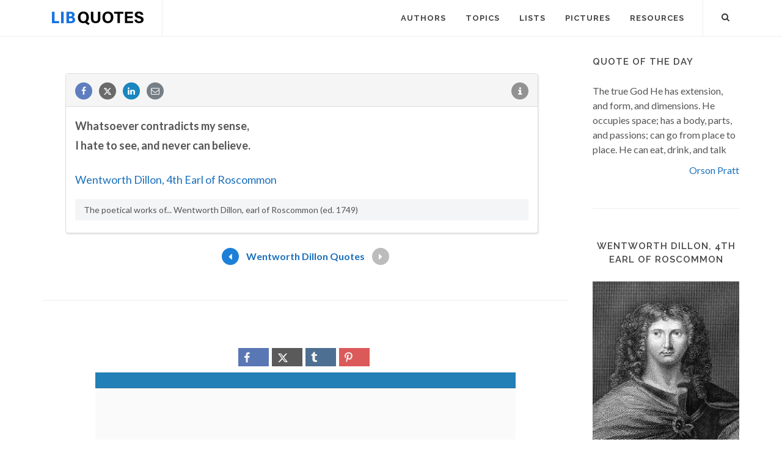

--- FILE ---
content_type: text/html; charset=utf-8
request_url: https://www.google.com/recaptcha/api2/aframe
body_size: 266
content:
<!DOCTYPE HTML><html><head><meta http-equiv="content-type" content="text/html; charset=UTF-8"></head><body><script nonce="pE6To5xPeZd3DDLlUxsmzw">/** Anti-fraud and anti-abuse applications only. See google.com/recaptcha */ try{var clients={'sodar':'https://pagead2.googlesyndication.com/pagead/sodar?'};window.addEventListener("message",function(a){try{if(a.source===window.parent){var b=JSON.parse(a.data);var c=clients[b['id']];if(c){var d=document.createElement('img');d.src=c+b['params']+'&rc='+(localStorage.getItem("rc::a")?sessionStorage.getItem("rc::b"):"");window.document.body.appendChild(d);sessionStorage.setItem("rc::e",parseInt(sessionStorage.getItem("rc::e")||0)+1);localStorage.setItem("rc::h",'1768776575814');}}}catch(b){}});window.parent.postMessage("_grecaptcha_ready", "*");}catch(b){}</script></body></html>